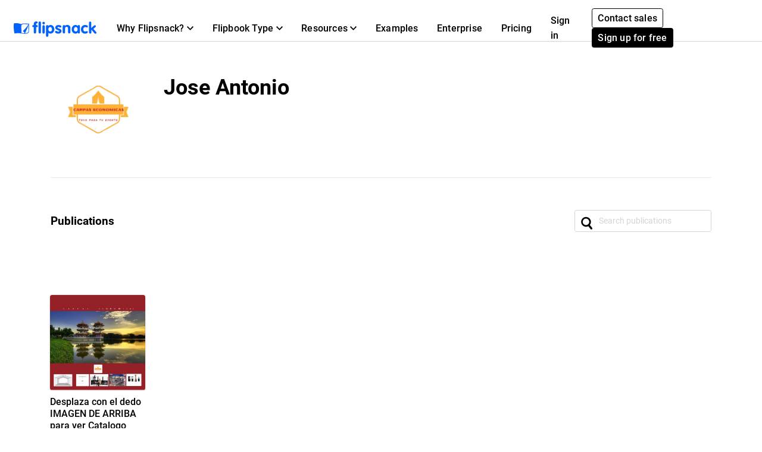

--- FILE ---
content_type: text/html; charset=UTF-8
request_url: https://www.flipsnack.com/9FB777C8B7A/
body_size: 6176
content:
<!doctype html>
<html lang="en-US" >
<head>
    <link rel="preload" as="font" href="https://cdn.flipsnack.com/site/fonts/visbycf-heavy.woff2" type="font/woff2" crossorigin><link rel="preload" as="font" href="https://cdn.flipsnack.com/site/fonts/roboto-v20-latin-300.woff2" type="font/woff2" crossorigin><link rel="preload" as="font" href="https://cdn.flipsnack.com/site/fonts/roboto-v20-latin-300italic.woff2" type="font/woff2" crossorigin><link rel="preload" as="font" href="https://cdn.flipsnack.com/site/fonts/roboto-v20-latin-regular.woff2" type="font/woff2" crossorigin><link rel="preload" as="font" href="https://cdn.flipsnack.com/site/fonts/roboto-v20-latin-italic.woff2" type="font/woff2" crossorigin><link rel="preload" as="font" href="https://cdn.flipsnack.com/site/fonts/roboto-v20-latin-500.woff2" type="font/woff2" crossorigin><link rel="preload" as="font" href="https://cdn.flipsnack.com/site/fonts/roboto-v20-latin-700.woff2" type="font/woff2" crossorigin>
    <meta charset="utf-8"><meta name="viewport" content="width=device-width, initial-scale=1.0, maximum-scale=1.0, user-scalable=no, viewport-fit=cover"><title>Jose Antonio, 9FB777C8B7A - Flipsnack</title><meta name="description" content="Here you can find all of Jose Antonio&#039;s public catalogs, magazines and brochures published on Flipsnack. View now."><meta name="author" content="Flipsnack"><meta name="google-site-verification" content="AG9vklMubcOprAR-svEkKMsWLCnlpOsqa6NcElKRpck"><meta name="google-signin-client_id" content="111277343708-o29qhno7cnqim7g9ei5qs19vclbjp3g3.apps.googleusercontent.com"><meta name="clarity-site-verification" content="722b65e9-d976-41d9-821b-c4333d43f9ef"/><link rel="canonical" href="https://www.flipsnack.com/9FB777C8B7A/" /><meta name="og:image" content="https://d1dhn91mufybwl.cloudfront.net/users/9FB777C8B7A/images/profile"><meta name="image" property="og:image" content="https://d1dhn91mufybwl.cloudfront.net/users/9FB777C8B7A/images/profile"><meta name="og:image:secure_url" content="https://d1dhn91mufybwl.cloudfront.net/users/9FB777C8B7A/images/profile"><meta name="og:image:type" content="image/jpeg"><meta name="twitter:title" content="Jose Antonio"><meta name="twitter:description" content="Here you can find all of Jose Antonio's public catalogs, magazines and brochures published on Flipsnack. View now."><meta name="twitter:site" content="@flipsnack"><meta property="og:title" content="Jose Antonio"><meta property="og:type" content="profile"><meta property="og:profile:username" content="Jose Antonio"><meta property="og:description" content="Here you can find all of Jose Antonio's public catalogs, magazines and brochures published on Flipsnack. View now."><meta property="og:site_name" content="Flipsnack"><link rel="apple-touch-icon" href="https://cdn.flipsnack.com/site/images/app/LogoBlue.png">
    <link href="https://cdn.flipsnack.com/site/dist/bootstrap4.66be374d7c0471044095.css" rel="stylesheet">    </head>

<body class="page-public-profile full-height free-profile">
    <div class="page-wrap">
                                    <header class="fixed-top navbar-light bg-white" id="header"><div class="container-fluid"><nav class="navbar navbar-expand-xl navbar-light" id="header-navbar-wide" ><div class="d-flex flex-row align-items-center pl-3 pl-xl-0"><a class="navbar-brand mr-3" href="/"><img width="139" height="26" alt="Flipsnack logo" src="https://cdn.flipsnack.com/site/images/flipsnack-logo-dark-blue.gz.svg"></a></div><div class="d-flex"><div class="dropdown list-unstyled m-0 d-xl-none"></div><button class="navbar-toggler pr-3" type="button" data-toggle="collapse" data-target="#header-navbar" aria-controls="header-navbar" aria-expanded="false" aria-label="Toggle navigation"><span></span><span></span><span></span></button></div><div class="collapse navbar-collapse justify-content-between mt-2 m-xl-0" id="header-navbar"><ul class="navbar-nav d-block d-xl-flex align-items-center px-3 p-xl-0 mt-1 mt-xl-0"><li class="nav-item dropdown position-static"><div class="nav-link dropdown-toggle" aria-expanded="false" role="button"><span class="mr-1">Why Flipsnack?</span><svg xmlns="http://www.w3.org/2000/svg" width="11" height="7">
    <path d="M11 1.324L9.717 0 5.5 4.351 1.283 0 0 1.324 5.5 7z"/>
</svg>
</div><div class="dropdown-menu" role="menu"><div class="container-xl"><div class="row"><div class="py-4 col"><div class="dropdown-menu-section-title"><h6 class="title mt-1 mt-lg-0 mb-xl-0 pb-3 font-weight-bolder">Overview</h6></div><ul class="list-unstyled pt-3"><li class="d-flex arrowed-container"><a class="dropdown-item" href="/features/">Product Overview</a><div class="m-auto" role="button" title="arrow" aria-label="forward"><svg width="16" height="16" viewBox="0 0 16 16" xmlns="http://www.w3.org/2000/svg">
<path d="M8 0L6.59 1.41L12.17 7H0V9H12.17L6.59 14.59L8 16L16 8L8 0Z"/>
</svg>
</div></li><li class="text-wrap dropdown-item"><p class="menu-subtitle text-break">Explore Flipsnack. Transform boring PDFs into engaging digital flipbooks. Share, engage, and track performance in the same platform.</p></li><li><a class="dropdown-item" href="/features/sharing">For public sharing</a></li><li><a class="dropdown-item" href="/features/privacy-options">For private sharing</a></li></ul></div><div class="py-4 col"><div class="dropdown-menu-section-title"><h6 class="title mt-1 mt-lg-0 mb-xl-0 pb-3 font-weight-bolder">Solutions</h6></div><ul class="list-unstyled"><li><a class="dropdown-item pt-3" href="/marketers/">Marketing</a></li><li><a class="dropdown-item" href="/sales-enablement-tool">Sales</a></li><li><a class="dropdown-item" href="/internal-communication">Internal communication</a></li><li><a class="dropdown-item" href="/edu.html">Education</a></li><li><a class="dropdown-item" href="/employee-benefits-solution">Employee benefits</a></li></ul></div><div class="py-4 col"><div class="dropdown-menu-section-title"><h6 class="title mt-1 mt-lg-0 mb-xl-0 pb-3 font-weight-bolder">Industries</h6></div><ul class="list-unstyled"><li><a class="dropdown-item pt-3" href="/real-estate">Real estate</a></li><li><a class="dropdown-item" href="/ecommerce-product-catalog">Retail</a></li><li><a class="dropdown-item" href="/wholesale-catalog">Wholesale</a></li><li><a class="dropdown-item" href="/finance">Finance</a></li><li><a class="dropdown-item" href="/medical">Medical</a></li><li><a class="dropdown-item" href="/travel">Travel</a></li><li><a class="dropdown-item" href="/nonprofit">Non Profit</a></li></ul></div><div class="py-4 col"><div class="dropdown-menu-section-title"><h6 class="title mt-1 mt-lg-0 mb-xl-0 pb-3 font-weight-bolder">Features</h6></div><ul class="list-unstyled"><li><a class="dropdown-item pt-3" href="/online-design-tool">Design Tool</a></li><li><a class="dropdown-item" href="/features/interactivity">Interactivity</a></li><li><a class="dropdown-item" href="/features/branding-customization">Branding</a></li><li><a class="dropdown-item" href="/features/collaboration">Collaboration</a></li><li><a class="dropdown-item" href="/features/statistics">Statistics</a></li><li><a class="dropdown-item" href="/features/shopping-list">Shopping List</a></li><li><a class="dropdown-item" href="/features/sso">SSO</a></li></ul></div></div></div></div></li><li class="nav-item dropdown position-static"><div class="nav-link dropdown-toggle" aria-expanded="false" role="button"><span class="mr-1">Flipbook Type</span><svg xmlns="http://www.w3.org/2000/svg" width="11" height="7">
    <path d="M11 1.324L9.717 0 5.5 4.351 1.283 0 0 1.324 5.5 7z"/>
</svg>
</div><div class="dropdown-menu" role="menu"><div class="container-xl"><div class="row"><div class="py-4 col-sm"><div class="dropdown-menu-section-title text-wrap"><h6 class="title font-weight-bolder">Make with Flipsnack</h6><p class="menu-subtitle text-break">From magazines to catalogs or private internal documents, you can make any page-flip publication look stunning with Flipsnack.</p></div><div class="row"><div class="col"><ul class="list-unstyled"><li><a class="dropdown-item pt-3" href="/digital-magazine">Magazines</a></li><li><a class="dropdown-item" href="/digital-catalog">Catalogs</a></li><li><a class="dropdown-item" href="/digital-brochure">Brochures</a></li><li><a class="dropdown-item" href="/digital-flyer">Flyers</a></li><li><a class="dropdown-item" href="/digital-booklet">Booklets</a></li></ul></div><div class="col"><ul class="list-unstyled"><li><a class="dropdown-item pt-3" href="/digital-menu">Menus</a></li><li><a class="dropdown-item" href="/digital-lookbook">Lookbooks</a></li><li><a class="dropdown-item" href="/newspaper-maker">Newspapers</a></li><li><a class="dropdown-item" href="/digital-guide">Guides</a></li><li><a class="dropdown-item" href="/digital-report">Reports</a></li></ul></div><div class="col"><ul class="list-unstyled"><li><a class="dropdown-item pt-3" href="/business-proposal-maker">Business proposals</a></li><li><a class="dropdown-item" href="/digital-portfolio">Portfolios</a></li><li><a class="dropdown-item" href="/digital-presentation">Presentations</a></li><li><a class="dropdown-item" href="/digital-program">Event programs</a></li><li class="d-flex pt-1 arrowed-container"><a class="dropdown-item py-o pr-2 view-all w-50" href="/uses">View all</a><div class="mt-1 w-100 view-all" role="button" title="arrow" aria-label="forward"><svg width="16" height="16" viewBox="0 0 16 16" xmlns="http://www.w3.org/2000/svg">
<path d="M8 0L6.59 1.41L12.17 7H0V9H12.17L6.59 14.59L8 16L16 8L8 0Z"/>
</svg>
</div></li></ul></div></div></div><div class="py-4 col-sm"><div class="dropdown-menu-section-title text-wrap"><h6 class="title font-weight-bolder">Examples</h6><p class="menu-subtitle text-break">Check out examples from our customers. Digital magazines, zines, ebooks, booklets, flyers & more.</p></div><div class="arrowed-container"><div class="pt-4 text-center"><a class="pt-4 text-center" href="/examples"><img loading="lazy" class="img-fluid w-100" alt="Newspaper and magazine previews" src="https://cdn.flipsnack.com/site/images/navbar/newspapers_and_magazines.gz.svg"/></a></div><div class="d-flex"><div class="d-flex view-all"><a class="dropdown-item py-0 pr-2" href="/examples">View all</a><div class="w-100" role="button" title="arrow" aria-label="forward"><svg width="16" height="16" viewBox="0 0 16 16" xmlns="http://www.w3.org/2000/svg">
<path d="M8 0L6.59 1.41L12.17 7H0V9H12.17L6.59 14.59L8 16L16 8L8 0Z"/>
</svg>
</div></div></div></div></div></div></div></li><li class="nav-item dropdown position-static"><div class="nav-link dropdown-toggle" aria-expanded="false" role="button"><span class="mr-1">Resources</span><svg xmlns="http://www.w3.org/2000/svg" width="11" height="7">
    <path d="M11 1.324L9.717 0 5.5 4.351 1.283 0 0 1.324 5.5 7z"/>
</svg>
</div><div class="dropdown-menu" role="menu"><div class="container-xl"><div class="row"><div class="py-4 col"><div class="dropdown-menu-section-title"><h6 class="title mt-1 mt-lg-0 mb-xl-0 pb-3 font-weight-bolder">Learn</h6></div><ul class="list-unstyled"><li><a class="dropdown-item pt-3" href="https://blog.flipsnack.com" rel="noopener noreferrer" target="_blank">Blog</a></li><li><a class="dropdown-item" href="https://help.flipsnack.com" rel="noopener noreferrer" target="_blank">Help Center</a></li><li><a class="dropdown-item" href="https://academy.flipsnack.com/" rel="noopener noreferrer" target="_blank">Flipsnack Academy</a></li><li><a class="dropdown-item" href="/flipbook" rel="noopener noreferrer" target="_blank">Flipbook Hub</a></li><li><a class="dropdown-item" href="/catalog" rel="noopener noreferrer" target="_blank">Catalog Hub</a></li></ul><div class="dropdown-menu-section-title mt-4 mt-md-5"><h6 class="title mt-1 mt-lg-0 mb-xl-0 pb-3 font-weight-bolder">More resources</h6></div><ul class="list-unstyled text-wrap"><li><li><a class="dropdown-item pt-3" href="/templates/">Templates</a></li><p class="menu-subtitle text-break pl-3">Start from ready-made templates</p></li></ul></div><div class="py-4 col"><div class="dropdown-menu-section-title"><h6 class="title mt-1 mt-lg-0 mb-xl-0 pb-3 font-weight-bolder">Customer Stories </h6></div><ul class="list-unstyled"><li><a class="dropdown-item pt-3" href="/customers/estee-lauder">Estée Lauder</a></li><li><a class="dropdown-item" href="/customers/electrolux">Electrolux</a></li><li><a class="dropdown-item" href="/customers/melissa-and-doug">Melissa & Doug</a></li><li><a class="dropdown-item" href="/customers/newell-brands">Newell Brands</a></li><li><a class="dropdown-item" href="/customers/pineywoods-benefits">Pineywoods Benefits</a></li><li class="d-flex arrowed-container"><a class="dropdown-item py-0 pr-2 view-all" href="/customers">See all stories</a><div class="m-auto w-100 view-all" role="button" title="arrow" aria-label="forward"><svg width="16" height="16" viewBox="0 0 16 16" xmlns="http://www.w3.org/2000/svg">
<path d="M8 0L6.59 1.41L12.17 7H0V9H12.17L6.59 14.59L8 16L16 8L8 0Z"/>
</svg>
</div></li></ul><div class="dropdown-menu-section-title mt-4"><h6 class="title mt-1 mt-lg-0 mb-xl-0 pb-3 font-weight-bolder">What Customers Say</h6></div><ul class="list-unstyled text-wrap"><li><a class="dropdown-item pt-3" href="/reviews">Flipsnack Reviews</a></li></ul></div><div class="px-lg-5 py-4 col-xl-6"><div class="dropdown-menu-section-title"><div class="d-flex justify-content-between"><h6 class="title mt-1 mt-lg-0 mb-xl-0 pb-3 font-weight-bolder">Featured Reads</h6></div></div><div class="arrowed-container"><a class="pt-4 text-center" href="/pdf-alternative" aria-label="PDF vs Digital Flipbooks"><img loading="lazy" class="img-fluid w-100" alt="PDF vs Digital Flipbooks" src="https://cdn.flipsnack.com/site/images/navbar/flipbook_vs_pdf.gz.svg"/></a><div class="text-wrap pr-3 pt-1"><div class="d-flex"><a class="dropdown-item" href="/pdf-alternative">PDF vs. digital flipbooks</a><a class="m-auto" href="/pdf-alternative"><svg width="16" height="16" viewBox="0 0 16 16" xmlns="http://www.w3.org/2000/svg">
<path d="M8 0L6.59 1.41L12.17 7H0V9H12.17L6.59 14.59L8 16L16 8L8 0Z"/>
</svg>
</a></div><p class="menu-subtitle text-break pl-3">Here are eight reasons why you should consider choosing interactive, digital flipbooks instead of boring and static PDFs. Check them out!</p></div></div></div></div></div></li><li class="nav-item"><a class="nav-link" href="/examples">Examples</a></li><li class="nav-item"><a class="nav-link" href="/enterprise">Enterprise</a></li><li class="nav-item"><a class="nav-link" href="/go-premium.html">Pricing</a></li><hr/><li class="nav-item d-xl-none d-flex justify-content-between"><div class="align-self-center" ><a class="nav-link mr-2" href="https://app.flipsnack.com/auth/sign-in/">Sign in</a></div><div class="m-xl-0 ml-xl-0 align-self-center"><a class="btn btn-sm btn-outline-secondary d-inline-block mr-2" href="/contact-sales">Contact sales</a><a class="btn btn-secondary btn-sm text-nowrap d-inline-block" href="https://app.flipsnack.com/auth/sign-up/">Sign up for free</a></div></li>
</ul><div class="navbar-nav d-none d-xl-block"><ul class="navbar-nav align-items-center"><li class="nav-item"><a class="nav-link d-inline-block mr-1" id="sign-in-button" href="https://app.flipsnack.com/auth/sign-in/">Sign in</a></li><li class="nav-item"><div class="m-3 m-xl-0 ml-xl-0"><a class="btn btn-sm btn-outline-secondary d-inline-block mr-2" href="/contact-sales">Contact sales</a><a class="btn btn-secondary btn-sm text-nowrap d-inline-block" href="https://app.flipsnack.com/auth/sign-up/">Sign up for free</a></div></li></ul></div></div></nav></div></header><div class="header-spacer"></div>                    
        
        <div class="flex-fill d-flex flex-column">
            <div class="container my-5 auto-height" itemscope itemtype="http://schema.org/ProfilePage"><div class="border-bottom mb-5 pb-4"><div class="row clearfix small text-center text-md-left"><div class="col-md-auto mb-4 mx-auto"><img class="profile-image rounded-circle" data-src="https://cdn.flipsnack.com/users/9FB777C8B7A/images/profile?v=0"src="https://cdn.flipsnack.com/site/images/profile/profile-image-placeholder.gz.svg"alt="Jose Antonio"width="120" height="120" /></div><div class="col-lg-10 col-md"><div><h1 class="h2 mb-0 d-inline-block d-sm-block float-md-left follow-left">Jose Antonio</h1><div class="clearfix"></div></div><div class="social-buttons mt-3 mb-4 clearfix d-flex d-md-block justify-content-center"></div><div itemscope itemtype="http://schema.org/Organization" itemprop="mainEntity"><meta itemprop="name" content="Jose Antonio"/><meta itemprop="url" content=""/><meta itemprop="logo" content="https://cdn.flipsnack.com/site/images/profile/profile-image-placeholder.gz.svg"<meta itemprop="description" content=""/></div></div></div></div><div class="d-flex justify-content-between mb-3"><h2 class="h5 text-left my-auto">Publications</h2><form class="form-inline search-form" method="get" action="https://www.flipsnack.com/9FB777C8B7A/?search="><input class="form-control search-input h-auto" type="search" name="search" id="searchCollections" placeholder="Search publications" value=""autocomplete="off" maxlength="64" ></form></div><div id="flipbookList" class="row flipbooks-list justify-content-lg-start"></div><div class="text-center w-100"><button id="loadMore" class="btn btn-outline-primary btn-sm mt-5 d-none">Load More</button></div></div><script>window.totalCollectionsCount = '1';window.allFlipsLoaded = 1;window.profileUserId = 35169246;window.profileUrl = 'https://www.flipsnack.com/9FB777C8B7A/';window.cloudFront = 'https://cdn.flipsnack.com';window.limit = 24;window.excludeId = 0;window.profilePage = 'profile';window.apiV2 = 'https://api.flipsnack.com/v2';window.loginUrl = 'https://app.flipsnack.com/auth/sign-in/';window.accountId = '9FB777C8B7A';</script>        </div>

                    <footer class="light slim"><div class="container"><div class="row text-center small"><div class="col-md-9 d-md-flex d-sm-block justify-content-between font-weight-bold"><a class="d-block d-md-inline mb-3 mb-md-0" href="/features"title="Features" itemprop="url" >Features</a><a class="d-block d-md-inline mb-3 mb-md-0" href="/go-premium.html"title="Pricing" itemprop="url" >Pricing</a><a class="d-block d-md-inline mb-3 mb-md-0" href="https://blog.flipsnack.com"rel="noopener noreferrer" target="_blank" title="Blog" itemprop="url" >Blog</a><a class="d-block d-md-inline mb-3 mb-md-0" href="https://legal.flipsnack.com/privacy-policy"title="Privacy" >Privacy</a><a class="d-block d-md-inline mb-3 mb-md-0" href="https://legal.flipsnack.com/terms-of-service"target="_blank" title="Terms" >Terms</a><a class="d-block d-md-inline mb-3 mb-md-0" href="/legal-information/report-abuse.html"target="_blank" title="Abuse" >Abuse</a><a class="d-block d-md-inline mb-3 mb-md-0" href="https://help.flipsnack.com"rel="noopener noreferrer" target="_blank" title="Support" >Support</a><a class="d-block d-md-inline mb-3 mb-md-0" href="/contact.html"title="Contact" >Contact</a></div><div class="col-md-3 mt-3 m-md-0"><span class="float-sm-center float-md-right">&copy; 2026 Flipsnack</span></div></div></div></footer>
            </div>

            <div
    class="modal fade"
    id="cookieNotification"
    tabindex="-1"
    role="dialog"
    aria-labelledby="This website uses cookies"
    aria-hidden="true"
    data-backdrop="false"
    data-keyboard="false"
    data-show="false"
    aria-modal="true"
>
    <div class="modal-dialog modal-dialog-centered" role="document">
        <div class="modal-content bg-white p-4">
            <div class="modal-body p-0 mb-3">
                <h3 tabindex="0" class="tabindex">
                    This website uses cookies
                </h3>
                <p tabindex="0" class="cookies-modal-text tabindex">
                    The cookies we use on Flipsnack's website help us provide a better experience for you, track how our website is used, and show you relevant advertising. If you want to learn more about the cookies we're using, make sure to check our <a tabindex="0" href="https://legal.flipsnack.com/cookie-policy">Cookie policy</a>
                </p>
                <div class="collapse" id="collapseExample">
                    <div class="choices border-bottom">
                        <div id="options" role="group">
                            <div class="card">
                                <div class="mb-0 d-flex justify-content-between align-items-center">
                                    <button
                                        id="cookieNotificationEssential"
                                        class="btn pl-0 my-1 btn-header-link collapsed tabindex"
                                        data-toggle="collapse"
                                        data-target="#collapseOne"
                                        aria-controls="collapseOne"
                                        tabindex="0"
                                    >
                                        <img
                                            class="lozad accordion-arrow-effect"
                                            width="15"
                                            height="10"
                                            data-src="https://cdn.flipsnack.com/site/images/down-arrow.gz.svg"
                                            alt="arrow"
                                            src="https://cdn.flipsnack.com/site/images/down-arrow.gz.svg"
                                            data-loaded="true"
                                        >
                                        <h6 class="mb-0 d-inline-block ml-2 cursor-pointer">
                                            Essentials
                                        </h6>
                                    </button>
                                    <div>
                                        <span tabindex="0" class="badge badge-primary text-medium pt-1 tabindex">Always active</span>
                                    </div>
                                </div>

                                <div id="collapseOne" class="collapse" data-parent="#options">
                                    <p tabindex="0" class="tabindex">We use essential cookies to make our site work for you.<br> These allow you to navigate and operate on our website.</p>
                                </div>
                            </div>
                            <div class="card">
                                <div class="mb-0 d-flex justify-content-between align-items-center">
                                    <button
                                        class="btn pl-0 my-1 btn-header-link collapsed tabindex"
                                        data-toggle="collapse"
                                        data-target="#collapseTwo"
                                        aria-controls="collapseTwo"
                                        tabindex="0"
                                    >
                                        <img
                                            class="lozad accordion-arrow-effect"
                                            width="15"
                                            height="10"
                                            data-src="https://cdn.flipsnack.com/site/images/down-arrow.gz.svg"
                                            alt="arrow"
                                            src="https://cdn.flipsnack.com/site/images/down-arrow.gz.svg"
                                            data-loaded="true"
                                        >
                                        <h6 class="mb-0 d-inline-block ml-2 cursor-pointer">
                                            Performance
                                        </h6>
                                    </button>
                                    <div class="custom-control custom-switch">
                                        <input
                                            tabindex="0"
                                            role="switch"
                                            type="checkbox"
                                            class="custom-control-input tabindex"
                                            id="performance"
                                            aria-label="performance checkbox"
                                        >
                                        <label class="custom-control-label cursor-pointer" for="performance"></label>
                                    </div>
                                </div>

                                <div id="collapseTwo" class="collapse" data-parent="#options">
                                    <p tabindex="0" class="tabindex">We use performance cookies to understand how you interact with our site.<br>They help us understand what content is most valued and how visitors move around the site, helping us improve the service we offer you.</p>
                                    <p tabindex="0" class="tabindex"><strong>Please note that declining these cookies will disable the ability to communicate with Flipsnack support.</strong></p>
                                </div>
                            </div>
                            <div class="card">
                                <div class="mb-0 d-flex justify-content-between align-items-center">
                                    <button
                                        class="btn pl-0 my-1 btn-header-link collapsed tabindex"
                                        data-toggle="collapse"
                                        data-target="#collapseThree"
                                        aria-controls="collapseThree"
                                        tabindex="0"
                                    >
                                        <img
                                            class="lozad accordion-arrow-effect"
                                            width="15"
                                            height="10"
                                            data-src="https://cdn.flipsnack.com/site/images/down-arrow.gz.svg"
                                            alt="arrow"
                                            src="https://cdn.flipsnack.com/site/images/down-arrow.gz.svg"
                                            data-loaded="true"
                                        >
                                        <h6 class="mb-0 d-inline-block ml-2 cursor-pointer">
                                            Advertising
                                        </h6>
                                    </button>
                                    <div class="custom-control custom-switch">
                                        <input
                                            tabindex="0"
                                            role="switch"
                                            type="checkbox"
                                            class="custom-control-input tabindex"
                                            id="advertising"
                                            aria-label="advertising checkbox"
                                        >
                                        <label class="custom-control-label cursor-pointer" for="advertising"></label>
                                    </div>
                                </div>
                                <div id="collapseThree" class="collapse" data-parent="#options">
                                    <p tabindex="0" class="tabindex">We use marketing cookies to deliver ads we think you'll like.<br>They allow us to measure the effectiveness of the ads that are relevant for you.</p>
                                </div>
                            </div>
                        </div>
                    </div>
                </div>
            </div>
            <div class="modal-footer border-top-0 p-0">
                <button
                    id="cookieSettings"
                    type="button"
                    class="btn btn-outline-primary btn-sm tabindex"
                    data-toggle="collapse"
                    data-target="#collapseExample"
                    aria-expanded="false"
                    aria-controls="collapseExample"
                    tabindex="0"
                >
                    Cookie settings
                </button>
                <button tabindex="0" id="confirmChoices" type="button" class="btn btn-outline-primary btn-sm tabindex" data-dismiss="modal">Confirm my choices</button>
                <button tabindex="0" id="acceptCookies" type="button" class="btn btn-primary btn-sm tabindex" data-dismiss="modal">Allow all cookies</button>
            </div>
        </div>
    </div>
</div>
    
    
<script defer="defer" src="https://cdn.flipsnack.com/site/dist/site-base.061f5c931801373805bd.js"></script><script defer="defer" src="https://cdn.flipsnack.com/site/dist/genericv2.493bddf440c089940b20.js"></script><script>var langPre = '';var CDNPATH = 'https://cdn.flipsnack.com';var CDN_PLAYER_PATH = 'https://player.flipsnack.com';var IS_APP = false;var REQUIRE_LOGGED_IN = false;var redirectAfterLogin = '';var __CI_SIZES = {"thumb":{"w":200,"h":200},"small":{"w":400,"h":400},"medium":{"w":900,"h":900}};var EMBED_HTTPS_PATH = 'https://cdn.flipsnack.com/widget/v2/widget.html';var GA_TRACKING_ID = 'UA-15731042-8';var GA4_TRACKING_ID = 'G-XT3P0H8SMY';var API_V2 = 'https://api.flipsnack.com/v2';var API_ENDPOINT = 'https://graphapi.flipsnack.com';var HAS_HEADER = true;var FREE_PROFILE = false;var MAX_PASSWORD_LENGTH = 64;var CRM_EVENT_KEY = 'pe5585560';var page = 'public-profile';var whiteLabelMode =  false ;var hasAccessToWhiteLabel =  false ;var tagManager = '';var userCustomGtmId =  '' ;var isPublicProfilePage =  true ;var cookieConsentCountries = ["AT","BE","BG","CZ","DK","DE","EE","IE","GR","ES","FR","HR","IT","CY","LV","LT","LU","HU","MT","NL","PL","PT","RO","SI","SK","FI","SE","US","UK","GB"];var userCustomAnalyticsTrackingId =  '' ;var userCustomAnalyticsIpAnonymization =  false ;var termsVersion = 2;        function hasFullScreenSupport() {
            var docElem = document.documentElement;
            var requestMethod = docElem.requestFullScreen || docElem.webkitRequestFullScreen || docElem.mozRequestFullScreen ||
                docElem.msRequestFullscreen;

            return typeof requestMethod === 'function';
        }
        </script>


            <script defer="defer" src="https://cdn.flipsnack.com/site/dist/public-profile.5176da4acc35744445ee.js"></script>    




</body>
</html>
